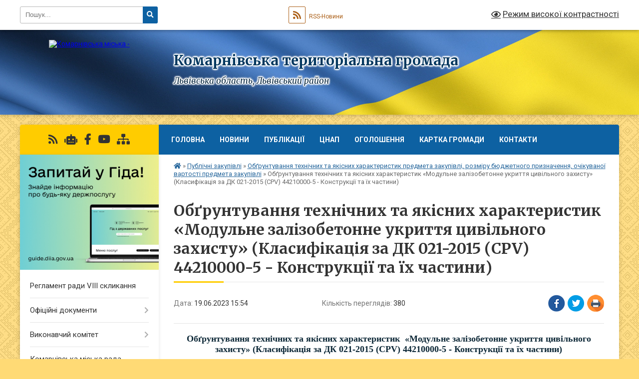

--- FILE ---
content_type: text/html; charset=UTF-8
request_url: https://komrada.gov.ua/news/1687179325/
body_size: 12731
content:
<!DOCTYPE html>
<html lang="uk">
<head>
	<!--[if IE]><meta http-equiv="X-UA-Compatible" content="IE=edge"><![endif]-->
	<meta charset="utf-8">
	<meta name="viewport" content="width=device-width, initial-scale=1">
	<!--[if IE]><script>
		document.createElement('header');
		document.createElement('nav');
		document.createElement('main');
		document.createElement('section');
		document.createElement('article');
		document.createElement('aside');
		document.createElement('footer');
		document.createElement('figure');
		document.createElement('figcaption');
	</script><![endif]-->
	<title>Обґрунтування технічних та якісних характеристик  «Модульне залізобетонне укриття цивільного захисту» (Класифікація за ДК 021-2015 (CPV) 44210000-5 - Конструкції та їх частини) | Комарнівська територіальна громада</title>
	<meta name="description" content="Обґрунтування технічних та якісних характеристик  &amp;laquo;Модульне залізобетонне укриття цивільного захисту&amp;raquo; (Класифікація за ДК 021-2015 (CPV) 44210000-5 - Конструкції та їх частини). .  . . Комарнівська міська рада Львівськ">
	<meta name="keywords" content="Обґрунтування, технічних, та, якісних, характеристик, , «Модульне, залізобетонне, укриття, цивільного, захисту», (Класифікація, за, ДК, 021-2015, (CPV), 44210000-5, -, Конструкції, та, їх, частини), |, Комарнівська, територіальна, громада">

	
		<meta property="og:image" content="https://rada.info/upload/users_files/26411516/f420d2d2126da1eab61a7d646d03717d.jpg">
	<meta property="og:image:width" content="1240">
	<meta property="og:image:height" content="720">
			<meta property="og:title" content="Обґрунтування технічних та якісних характеристик  «Модульне залізобетонне укриття цивільного захисту» (Класифікація за ДК 021-2015 (CPV) 44210000-5 - Конструкції та їх частини)">
			<meta property="og:description" content="Обґрунтування технічних та якісних характеристик &amp;nbsp;&amp;laquo;Модульне залізобетонне укриття цивільного захисту&amp;raquo; (Класифікація за ДК 021-2015 (CPV) 44210000-5 - Конструкції та їх частини)">
			<meta property="og:type" content="article">
	<meta property="og:url" content="https://komrada.gov.ua/news/1687179325/">
		
		<link rel="apple-touch-icon" sizes="57x57" href="https://gromada.org.ua/apple-icon-57x57.png">
	<link rel="apple-touch-icon" sizes="60x60" href="https://gromada.org.ua/apple-icon-60x60.png">
	<link rel="apple-touch-icon" sizes="72x72" href="https://gromada.org.ua/apple-icon-72x72.png">
	<link rel="apple-touch-icon" sizes="76x76" href="https://gromada.org.ua/apple-icon-76x76.png">
	<link rel="apple-touch-icon" sizes="114x114" href="https://gromada.org.ua/apple-icon-114x114.png">
	<link rel="apple-touch-icon" sizes="120x120" href="https://gromada.org.ua/apple-icon-120x120.png">
	<link rel="apple-touch-icon" sizes="144x144" href="https://gromada.org.ua/apple-icon-144x144.png">
	<link rel="apple-touch-icon" sizes="152x152" href="https://gromada.org.ua/apple-icon-152x152.png">
	<link rel="apple-touch-icon" sizes="180x180" href="https://gromada.org.ua/apple-icon-180x180.png">
	<link rel="icon" type="image/png" sizes="192x192"  href="https://gromada.org.ua/android-icon-192x192.png">
	<link rel="icon" type="image/png" sizes="32x32" href="https://gromada.org.ua/favicon-32x32.png">
	<link rel="icon" type="image/png" sizes="96x96" href="https://gromada.org.ua/favicon-96x96.png">
	<link rel="icon" type="image/png" sizes="16x16" href="https://gromada.org.ua/favicon-16x16.png">
	<link rel="manifest" href="https://gromada.org.ua/manifest.json">
	<meta name="msapplication-TileColor" content="#ffffff">
	<meta name="msapplication-TileImage" content="https://gromada.org.ua/ms-icon-144x144.png">
	<meta name="theme-color" content="#ffffff">
	
	
		<meta name="robots" content="">
	
	<link rel="preconnect" href="https://fonts.googleapis.com">
	<link rel="preconnect" href="https://fonts.gstatic.com" crossorigin>
	<link href="https://fonts.googleapis.com/css?family=Merriweather:400i,700|Roboto:400,400i,700,700i&amp;subset=cyrillic-ext" rel="stylesheet">

    <link rel="preload" href="https://cdnjs.cloudflare.com/ajax/libs/font-awesome/5.9.0/css/all.min.css" as="style">
	<link rel="stylesheet" href="https://cdnjs.cloudflare.com/ajax/libs/font-awesome/5.9.0/css/all.min.css" integrity="sha512-q3eWabyZPc1XTCmF+8/LuE1ozpg5xxn7iO89yfSOd5/oKvyqLngoNGsx8jq92Y8eXJ/IRxQbEC+FGSYxtk2oiw==" crossorigin="anonymous" referrerpolicy="no-referrer" />
	
	
    <link rel="preload" href="//gromada.org.ua/themes/ukraine/css/styles_vip.css?v=3.38" as="style">
	<link rel="stylesheet" href="//gromada.org.ua/themes/ukraine/css/styles_vip.css?v=3.38">
	
	<link rel="stylesheet" href="//gromada.org.ua/themes/ukraine/css/103762/theme_vip.css?v=1769478297">
	
		<!--[if lt IE 9]>
	<script src="https://oss.maxcdn.com/html5shiv/3.7.2/html5shiv.min.js"></script>
	<script src="https://oss.maxcdn.com/respond/1.4.2/respond.min.js"></script>
	<![endif]-->
	<!--[if gte IE 9]>
	<style type="text/css">
		.gradient { filter: none; }
	</style>
	<![endif]-->

</head>
<body class="">

	<a href="#top_menu" class="skip-link link" aria-label="Перейти до головного меню (Alt+1)" accesskey="1">Перейти до головного меню (Alt+1)</a>
	<a href="#left_menu" class="skip-link link" aria-label="Перейти до бічного меню (Alt+2)" accesskey="2">Перейти до бічного меню (Alt+2)</a>
    <a href="#main_content" class="skip-link link" aria-label="Перейти до головного вмісту (Alt+3)" accesskey="3">Перейти до текстового вмісту (Alt+3)</a>

	

		<div id="all_screen">

						<section class="search_menu">
				<div class="wrap">
					<div class="row">
						<div class="grid-25 fl">
							<form action="https://komrada.gov.ua/search/" class="search">
								<input type="text" name="q" value="" placeholder="Пошук..." aria-label="Введіть пошукову фразу" required>
								<button type="submit" name="search" value="y" aria-label="Натисніть, щоб здійснити пошук"><i class="fa fa-search"></i></button>
							</form>
							<a id="alt_version_eye" href="#" title="Режим високої контрастності" onclick="return set_special('287de94e3ee947c77a17976e45800632a0bbd8de');"><i class="far fa-eye"></i></a>
						</div>
						<div class="grid-75">
							<div class="row">
								<div class="grid-25" style="padding-top: 13px;">
									<div id="google_translate_element"></div>
								</div>
								<div class="grid-25" style="padding-top: 13px;">
									<a href="https://gromada.org.ua/rss/103762/" class="rss" title="RSS-стрічка"><span><i class="fa fa-rss"></i></span> RSS-Новини</a>
								</div>
								<div class="grid-50 alt_version_block">

									<div class="alt_version">
										<a href="#" class="set_special_version" onclick="return set_special('287de94e3ee947c77a17976e45800632a0bbd8de');"><i class="far fa-eye"></i> Режим високої контрастності</a>
									</div>

								</div>
								<div class="clearfix"></div>
							</div>
						</div>
						<div class="clearfix"></div>
					</div>
				</div>
			</section>
			
			<header>
				<div class="wrap">
					<div class="row">

						<div class="grid-25 logo fl">
							<a href="https://komrada.gov.ua/" id="logo">
								<img src="https://rada.info/upload/users_files/26411516/gerb/uACzA_C-1.png" alt="Комарнівська міська - ">
							</a>
						</div>
						<div class="grid-75 title fr">
							<div class="slogan_1">Комарнівська територіальна громада</div>
							<div class="slogan_2">Львівська область, Львівський район</div>
						</div>
						<div class="clearfix"></div>

					</div>
					
										
				</div>
			</header>

			<div class="wrap">
				<section class="middle_block">

					<div class="row">
						<div class="grid-75 fr">
							<nav class="main_menu" id="top_menu">
								<ul>
																		<li class=" has-sub">
										<a href="https://komrada.gov.ua/komarnivska-miska-rada-16-16-49-05-12-2020/">Головна</a>
																				<button onclick="return show_next_level(this);" aria-label="Показати підменю"></button>
																														<ul>
																						<li>
												<a href="https://komrada.gov.ua/miskij-golova-15-50-00-11-02-2021/">Керівництво міста</a>
																																			</li>
																						<li>
												<a href="https://komrada.gov.ua/deputatskij-korpus-16-16-51-11-02-2021/">Депутатський корпус</a>
																																			</li>
																						<li>
												<a href="https://komrada.gov.ua/starosti-komarnivskoi-miskoi-radi-17-07-14-11-02-2021/">Старости Комарнівської міської ради</a>
																																			</li>
																																</ul>
																			</li>
																		<li class="">
										<a href="https://komrada.gov.ua/news/">Новини</a>
																													</li>
																		<li class="">
										<a href="https://komrada.gov.ua/publikacii-10-56-43-26-05-2021/">Публікації</a>
																													</li>
																		<li class=" has-sub">
										<a href="javascript:;">ЦНАП</a>
																				<button onclick="return show_next_level(this);" aria-label="Показати підменю"></button>
																														<ul>
																						<li>
												<a href="https://komrada.gov.ua/kontakti-14-30-38-08-11-2023/">Контакти</a>
																																			</li>
																						<li class="has-sub">
												<a href="https://komrada.gov.ua/zagalna-informaciya-11-56-07-21-12-2022/">Структура</a>
																								<button onclick="return show_next_level(this);" aria-label="Показати підменю"></button>
																																				<ul>
																										<li>
														<a href="https://komrada.gov.ua/kerivnik-cnap-12-22-00-08-11-2023/">Керівник ЦНАП</a>
													</li>
																										<li>
														<a href="https://komrada.gov.ua/administratori-12-32-21-08-11-2023/">Адміністратори</a>
													</li>
																										<li>
														<a href="https://komrada.gov.ua/derzhavni-reestratori-12-32-39-08-11-2023/">Державний  реєстратор - адміністратор</a>
													</li>
																																						</ul>
																							</li>
																						<li class="has-sub">
												<a href="https://komrada.gov.ua/grafik-prijomu-subektiv-zvernen-14-31-53-08-11-2023/">Графік прийому суб'єктів звернень</a>
																								<button onclick="return show_next_level(this);" aria-label="Показати підменю"></button>
																																				<ul>
																										<li>
														<a href="https://komrada.gov.ua/cnap-15-31-40-08-11-2023/">ЦНАП</a>
													</li>
																										<li>
														<a href="https://komrada.gov.ua/vrm-15-32-38-08-11-2023/">ВРМ</a>
													</li>
																										<li>
														<a href="https://komrada.gov.ua/predstavnikami-pensijnogo-fondu-15-50-21-08-11-2023/">Представниками Пенсійного фонду</a>
													</li>
																										<li>
														<a href="https://komrada.gov.ua/predstavnikami-gorodockogo-upravlinnya-lvivskoi-filii-lvivskogo-oblasnogo-centru-zajnyatosti-10-18-12-25-09-2024/">Представниками Городоцького управління Львівської філії Львівського обласного центру зайнятості</a>
													</li>
																																						</ul>
																							</li>
																						<li>
												<a href="https://komrada.gov.ua/perelik-administrativnih-poslug-12-29-12-21-12-2022/">Перелік адміністративних послуг ЦНАП</a>
																																			</li>
																						<li>
												<a href="https://komrada.gov.ua/informacijni-karti-19-15-11-21-12-2022/">Інформаційні картки ЦНАП</a>
																																			</li>
																						<li>
												<a href="https://komrada.gov.ua/polozhennya-pro-viddil-cnap-11-59-05-21-12-2022/">Положення про відділ ЦНАП</a>
																																			</li>
																						<li>
												<a href="https://komrada.gov.ua/koncepciya-cnap-14-38-29-30-10-2023/">Концепція ЦНАП</a>
																																			</li>
																						<li>
												<a href="https://komrada.gov.ua/reglament-ta-koncepciya-cnap-12-22-44-26-12-2022/">Регламент  ЦНАП</a>
																																			</li>
																						<li class="has-sub">
												<a href="https://komrada.gov.ua/zagalna-informaciya-vrm-08-46-31-30-10-2023/">Віддалені робочі місця</a>
																								<button onclick="return show_next_level(this);" aria-label="Показати підменю"></button>
																																				<ul>
																										<li>
														<a href="https://komrada.gov.ua/buchalivskij-starostinskij-okrug-16-03-42-08-11-2023/">Бучалівський старостинський округ</a>
													</li>
																										<li>
														<a href="https://komrada.gov.ua/grimnenskij-starostinskij-okrug-16-06-06-08-11-2023/">Грімненський старостинський округ</a>
													</li>
																										<li>
														<a href="https://komrada.gov.ua/klickivskij-starostinskij-okrug-16-02-40-08-11-2023/">Кліцьківський старостинський округ</a>
													</li>
																										<li>
														<a href="https://komrada.gov.ua/monastireckij-starostinskij-okrug-16-06-45-08-11-2023/">Монастирецький старостинський округ</a>
													</li>
																										<li>
														<a href="https://komrada.gov.ua/novosilskij-starostinskij-okrug-16-05-32-08-11-2023/">Новосільський старостинський округ</a>
													</li>
																										<li>
														<a href="https://komrada.gov.ua/peremozhnenskij-starostinskij-okrug-16-03-13-08-11-2023/">Переможненський старостинський округ</a>
													</li>
																										<li>
														<a href="https://komrada.gov.ua/pidzvirineckij-starostinskij-okrug-16-04-53-08-11-2023/">Підзвіринецький старостинський округ</a>
													</li>
																										<li>
														<a href="https://komrada.gov.ua/tuligolivskij-starostinskij-okrug-16-04-13-08-11-2023/">Тулиголівський старостинський округ</a>
													</li>
																																						</ul>
																							</li>
																						<li>
												<a href="https://komrada.gov.ua/perelik-administrativnih-poslug-vrm-13-33-12-30-10-2023/">Перелік адміністративних послуг ВРМ</a>
																																			</li>
																						<li>
												<a href="https://komrada.gov.ua/informacijni-ta-tehnologichni-karti-vrm-14-27-09-20-11-2023/">Інформаційні та технологічні карти ВРМ</a>
																																			</li>
																						<li>
												<a href="https://komrada.gov.ua/poslugi-onlajn-09-55-10-18-09-2023/">Електронні сервіси</a>
																																			</li>
																						<li>
												<a href="https://komrada.gov.ua/normativnopravova-baza-15-14-56-23-12-2022/">Нормативно-правова база</a>
																																			</li>
																						<li>
												<a href="https://komrada.gov.ua/rekviziti-dlya-oplati-poslug-15-57-34-23-12-2022/">Реквізити для оплати послуг</a>
																																			</li>
																						<li>
												<a href="https://komrada.gov.ua/pasport-cnap-15-53-15-06-11-2023/">Паспорт ЦНАП</a>
																																			</li>
																						<li>
												<a href="https://komrada.gov.ua/pidsumki-diyalnosti-cnap-ta-vrm-13-37-06-26-10-2023/">Підсумки діяльності ЦНАП та ВРМ</a>
																																			</li>
																						<li>
												<a href="https://komrada.gov.ua/poperednij-zapis-do-cnap-16-25-40-03-01-2025/">Попередній запис до ЦНАП</a>
																																			</li>
																						<li>
												<a href="https://komrada.gov.ua/zvit-pro-robotu-viddilu-cnap-komarnivskoi-miskoi-radi-za-period-z-1-sichnya-po-1-grudnya-2024-roku-17-07-29-18-12-2024/">Звіт про роботу відділу "ЦНАП" Комарнівської міської ради за період: з 1 січня по  1 грудня 2025 року.</a>
																																			</li>
																						<li>
												<a href="https://komrada.gov.ua/pidsumki-diyalnosti-cnap-ta-vrm-za-iii-kvartali-2024-roku-11-08-18-12-11-2024/">Підсумки діяльності ЦНАП та ВРМ за III квартали 2025 року.</a>
																																			</li>
																																</ul>
																			</li>
																		<li class="">
										<a href="https://komrada.gov.ua/ogoloshennya-16-19-51-08-08-2023/">Оголошення</a>
																													</li>
																		<li class="">
										<a href="https://komrada.gov.ua/structure/">Картка громади</a>
																													</li>
																		<li class="">
										<a href="https://komrada.gov.ua/feedback/">Контакти</a>
																													</li>
																										</ul>

								<button class="menu-button" id="open-button" tabindex="-1"><i class="fas fa-bars"></i> Меню сайту</button>

							</nav>
							
							<div class="clearfix"></div>

														<section class="bread_crumbs">
								<div xmlns:v="http://rdf.data-vocabulary.org/#"><a href="https://komrada.gov.ua/" title="Головна сторінка"><i class="fas fa-home"></i></a> &raquo; <a href="https://komrada.gov.ua/publichni-zakupivli-15-31-32-08-04-2022/">Публічні закупівлі</a> &raquo; <a href="https://komrada.gov.ua/obgruntuvannya-tehnichnih-ta-yakisnih-harakteristik-predmeta-zakupivli-rozmiru-bjudzhetnogo-priznachennya-ochikuvanoi-vartosti-predmeta-zaku-15-41-01-/" aria-current="page">Обґрунтування технічних та якісних характеристик предмета закупівлі, розміру бюджетного призначення, очікуваної вартості предмета закупівлі</a>  &raquo; <span>Обґрунтування технічних та якісних характеристик  «Модульне залізобетонне укриття цивільного захисту» (Класифікація за ДК 021-2015 (CPV) 44210000-5 - Конструкції та їх частини)</span></div>
							</section>
							
							<main id="main_content">

																											<h1>Обґрунтування технічних та якісних характеристик  «Модульне залізобетонне укриття цивільного захисту» (Класифікація за ДК 021-2015 (CPV) 44210000-5 - Конструкції та їх частини)</h1>


<div class="row">
	<div class="grid-30 one_news_date">
		Дата: <span>19.06.2023 15:54</span>
	</div>
	<div class="grid-30 one_news_count">
		Кількість переглядів: <span>380</span>
	</div>
		<div class="grid-30 one_news_socials">
		<button class="social_share" data-type="fb" aria-label="Поширити у Фейсбук"><img src="//gromada.org.ua/themes/ukraine/img/share/fb.png" alt="Іконка Facebook"></button>
		<button class="social_share" data-type="tw" aria-label="Поширити в Tweitter"><img src="//gromada.org.ua/themes/ukraine/img/share/tw.png" alt="Іконка Twitter"></button>
		<button class="print_btn" onclick="window.print();" aria-label="Надрукувати статтю"><img src="//gromada.org.ua/themes/ukraine/img/share/print.png" alt="Значок принтера"></button>
	</div>
		<div class="clearfix"></div>
</div>

<hr>

<p align="center" style="margin-bottom:.0001pt; text-align:center; margin:0cm 0cm 8pt"><span style="font-size:11pt"><span style="background:white"><span style="line-height:normal"><span style="font-family:Calibri,&quot;sans-serif&quot;"><b><span style="font-size:13.5pt"><span style="font-family:&quot;Times New Roman&quot;,&quot;serif&quot;"><span style="color:#0e2938">Обґрунтування технічних та якісних характеристик &nbsp;&laquo;Модульне залізобетонне укриття цивільного захисту&raquo; (Класифікація за ДК 021-2015 (CPV) 44210000-5 - Конструкції та їх частини)</span></span></span></b></span></span></span></span></p>

<p align="center" style="margin-bottom:.0001pt; text-align:center; margin:0cm 0cm 8pt">&nbsp;</p>

<p align="center" style="margin-bottom:.0001pt; text-align:center; margin:0cm 0cm 8pt"><span style="font-size:11pt"><span style="background:white"><span style="line-height:normal"><span style="font-family:Calibri,&quot;sans-serif&quot;"><b><span style="font-size:12.0pt"><span style="font-family:&quot;Times New Roman&quot;,&quot;serif&quot;"><span style="color:#0e2938">Комарнівська міська рада Львівського району Львівської області</span></span></span></b></span></span></span></span></p>

<p align="center" style="margin-bottom:.0001pt; text-align:center; margin:0cm 0cm 8pt"><span style="font-size:11pt"><span style="background:white"><span style="line-height:normal"><span style="font-family:Calibri,&quot;sans-serif&quot;"><b><span style="font-size:12.0pt"><span style="font-family:&quot;Times New Roman&quot;,&quot;serif&quot;"><span style="color:#0e2938">ЄДРПОУ 26411516</span></span></span></b></span></span></span></span></p>

<p align="center" style="margin-bottom:.0001pt; text-align:center; margin:0cm 0cm 8pt"><span style="font-size:11pt"><span style="background:white"><span style="line-height:normal"><span style="font-family:Calibri,&quot;sans-serif&quot;"><span style="font-size:12.0pt"><span style="font-family:&quot;Times New Roman&quot;,&quot;serif&quot;"><span style="color:#0e2938">(<i>оприлюднюється на виконання постанови КМУ № 710 від 11.10.2016 &laquo;Про ефективне використання державних коштів&raquo; (зі змінами)</i>)</span></span></span></span></span></span></span></p>

<p align="center" style="margin-bottom:.0001pt; text-align:center; margin:0cm 0cm 8pt">&nbsp;</p>

<p style="margin-bottom:.0001pt; text-align:justify; margin:0cm 0cm 8pt"><span style="font-size:11pt"><span style="background:white"><span style="line-height:normal"><span style="font-family:Calibri,&quot;sans-serif&quot;"><b><span style="font-size:12.0pt"><span style="font-family:&quot;Times New Roman&quot;,&quot;serif&quot;"><span style="color:#0e2938">1. Найменування, місцезнаходження та ідентифікаційний код замовника в Єдиному державному реєстрі юридичних осіб, фізичних осіб &mdash; підприємців та громадських формувань, його категорія:&nbsp;</span></span></span></b><span style="font-size:12.0pt"><span style="font-family:&quot;Times New Roman&quot;,&quot;serif&quot;"><span style="color:#0e2938">Комарнівська міська рада Львівського району Львівської області; вул. Січових Стрільців, 34, м. Комарно, 81562; код за ЄДРПОУ &mdash; 26411516; категорія замовника &mdash; замовник здійснює закупівлі для потреб органів місцевого самоврядування.</span></span></span></span></span></span></span></p>

<p style="margin-bottom:.0001pt; text-align:justify; margin:0cm 0cm 8pt">&nbsp;</p>

<p style="margin-bottom:.0001pt; text-align:justify; margin:0cm 0cm 8pt"><span style="font-size:11pt"><span style="background:white"><span style="line-height:normal"><span style="font-family:Calibri,&quot;sans-serif&quot;"><b><span style="font-size:12.0pt"><span style="font-family:&quot;Times New Roman&quot;,&quot;serif&quot;"><span style="color:#0e2938">2. Назва предмета закупівлі із зазначенням коду за Єдиним закупівельним словником (у разі поділу на лоти такі відомості повинні зазначатися стосовно кожного лота) та назви відповідних класифікаторів предмета закупівлі і частин предмета закупівлі (лотів) (за наявності):&nbsp;</span></span></span></b><span style="font-size:12.0pt"><span style="font-family:&quot;Times New Roman&quot;,&quot;serif&quot;"><span style="color:#0e2938">&laquo;Модульне залізобетонне укриття цивільного захисту&raquo; (Класифікація за ДК 021-2015 (CPV) 44210000-5 - Конструкції та їх частини)</span></span></span></span></span></span></span></p>

<p style="margin-bottom:.0001pt; text-align:justify; margin:0cm 0cm 8pt">&nbsp;</p>

<p style="margin-bottom:.0001pt; text-align:justify; margin:0cm 0cm 8pt"><span style="font-size:11pt"><span style="background:white"><span style="line-height:normal"><span style="font-family:Calibri,&quot;sans-serif&quot;"><b><span style="font-size:12.0pt"><span style="font-family:&quot;Times New Roman&quot;,&quot;serif&quot;"><span style="color:#0e2938">3. Ідентифікатор річного плану закупівлі:&nbsp;</span></span></span></b><span style="font-size:12.0pt"><span style="font-family:&quot;Times New Roman&quot;,&quot;serif&quot;"><span style="color:#0e2938">UA-P-2023-06-09-003693-a.</span></span></span></span></span></span></span></p>

<p style="margin-bottom:.0001pt; text-align:justify; margin:0cm 0cm 8pt">&nbsp;</p>

<p style="margin-bottom:.0001pt; text-align:justify; margin:0cm 0cm 8pt"><span style="font-size:11pt"><span style="background:white"><span style="line-height:normal"><span style="font-family:Calibri,&quot;sans-serif&quot;"><b><span style="font-size:12.0pt"><span style="font-family:&quot;Times New Roman&quot;,&quot;serif&quot;"><span style="color:#0e2938">4. Ідентифікатор закупівлі: </span></span></span></b><span style="font-size:12.0pt"><span style="font-family:&quot;Times New Roman&quot;,&quot;serif&quot;"><span style="color:#0e2938">UA-2023-06-09-011167-a.</span></span></span></span></span></span></span></p>

<p style="margin-bottom:.0001pt; text-align:justify; margin:0cm 0cm 8pt">&nbsp;</p>

<p class="CxSpMiddle" style="margin-bottom:.0001pt; text-align:justify"><span style="background:white"><span style="line-height:normal"><span style="tab-stops:21.3pt"><span style="vertical-align:top"><b><span style="font-size:12.0pt"><span style="font-family:&quot;Times New Roman&quot;,&quot;serif&quot;"><span style="color:#0e2938">5. Обґрунтування технічних та якісних характеристик предмета закупівлі:</span></span></span></b>&nbsp;<span lang="X-NONE" style="font-size:12.0pt"><span style="font-family:&quot;Times New Roman&quot;,&quot;serif&quot;">Якість товару повинна відповідати вимогам відповідних діючих нормативних документів та відповідати параметрам та вимогам,</span></span> <span lang="X-NONE" style="font-size:12.0pt"><span style="font-family:&quot;Times New Roman&quot;,&quot;serif&quot;">що зазвичай ставляться до товару відповідного характеру</span></span><span style="font-size:12.0pt"><span style="font-family:&quot;Times New Roman&quot;,&quot;serif&quot;">, саме ДСТУ 9195-2022 &laquo;Швидкоспоруджувані захисні споруди цивільного захисту модульного типу&raquo; затвердженого Наказом</span></span> <span style="font-size:12.0pt"><span style="font-family:&quot;Times New Roman&quot;,&quot;serif&quot;">від 06 грудня 2022 р. № 237&nbsp; Державного підприємства &laquo;Український науководослідний і навчальний центр проблем стандартизації, сертифікації та якості&raquo;</span></span></span></span></span></span></p>

<p class="CxSpMiddle" style="margin-bottom:.0001pt; text-align:justify">&nbsp;</p>

<p style="margin-bottom:.0001pt; text-align:justify; margin:0cm 0cm 8pt"><span style="font-size:11pt"><span style="background:white"><span style="line-height:normal"><span style="font-family:Calibri,&quot;sans-serif&quot;"><b><span style="font-size:12.0pt"><span style="font-family:&quot;Times New Roman&quot;,&quot;serif&quot;"><span style="color:#0e2938">6. Обґрунтування розміру бюджетного призначення:&nbsp;</span></span></span></b><span style="font-size:12.0pt"><span style="font-family:&quot;Times New Roman&quot;,&quot;serif&quot;"><span style="color:#0e2938">розмір бюджетного призначення становить 820`000,00 грн.&nbsp; згідно до кошторису на 2023 рік.</span></span></span></span></span></span></span></p>

<p style="margin-bottom:.0001pt; text-align:justify; margin:0cm 0cm 8pt">&nbsp;</p>

<p style="margin-bottom:.0001pt; text-align:justify; margin:0cm 0cm 8pt"><span style="font-size:11pt"><span style="background:white"><span style="line-height:normal"><span style="font-family:Calibri,&quot;sans-serif&quot;"><b><span style="font-size:12.0pt"><span style="font-family:&quot;Times New Roman&quot;,&quot;serif&quot;"><span style="color:#0e2938">7. Обґрунтування очікуваної вартості предмета закупівлі</span></span></span></b><span style="font-size:12.0pt"><span style="font-family:&quot;Times New Roman&quot;,&quot;serif&quot;"><span style="color:#0e2938">:&nbsp;820`000,00 грн (вісімсот двадцять тисяч грн. 00 коп.). </span></span></span></span></span></span></span></p>

<p style="margin-bottom:.0001pt; text-align:justify; margin:0cm 0cm 8pt"><span style="font-size:11pt"><span style="background:white"><span style="line-height:24.0pt"><span style="font-family:Calibri,&quot;sans-serif&quot;"><b><span style="font-size:12.0pt"><span style="font-family:&quot;Times New Roman&quot;,&quot;serif&quot;"><span style="color:#0e2938">8. Обсяги та предмет закупівлі:</span></span></span></b></span></span></span></span></p>

<p style="margin-bottom:.0001pt; text-align:justify; margin:0cm 0cm 8pt">&nbsp;</p>

<table class="Table" style="border-collapse:collapse; border:solid black 1.0pt">
	<tbody>
		<tr style="height:33.7pt">
			<td style="border:solid black 1.0pt; width:329.8pt; padding:0cm 5.4pt 0cm 5.4pt; height:33.7pt" width="440">
			<p align="center" style="margin-bottom:.0001pt; text-align:center; margin:0cm 0cm 8pt"><span style="font-size:11pt"><span style="line-height:115%"><span style="font-family:Calibri,&quot;sans-serif&quot;"><b><span style="font-size:12.0pt"><span style="line-height:115%"><span style="font-family:&quot;Times New Roman&quot;,&quot;serif&quot;">Найменування Товару</span></span></span></b></span></span></span></p>
			</td>
			<td style="border:solid black 1.0pt; width:75.6pt; border-left:none; padding:0cm 5.4pt 0cm 5.4pt; height:33.7pt" width="101">
			<p align="center" style="margin-bottom:.0001pt; text-align:center; margin:0cm 0cm 8pt"><span style="font-size:11pt"><span style="line-height:115%"><span style="font-family:Calibri,&quot;sans-serif&quot;"><b><span style="font-size:12.0pt"><span style="line-height:115%"><span style="font-family:&quot;Times New Roman&quot;,&quot;serif&quot;">Одиниця виміру</span></span></span></b></span></span></span></p>
			</td>
			<td style="border:solid black 1.0pt; width:76.05pt; border-left:none; padding:0cm 5.4pt 0cm 5.4pt; height:33.7pt" width="101">
			<p align="center" style="margin-bottom:.0001pt; text-align:center; margin:0cm 0cm 8pt"><span style="font-size:11pt"><span style="line-height:115%"><span style="font-family:Calibri,&quot;sans-serif&quot;"><b><span style="font-size:12.0pt"><span style="line-height:115%"><span style="font-family:&quot;Times New Roman&quot;,&quot;serif&quot;">Кількість</span></span></span></b></span></span></span></p>
			</td>
		</tr>
		<tr style="height:23.65pt">
			<td style="border:solid black 1.0pt; width:329.8pt; border-top:none; padding:0cm 5.4pt 0cm 5.4pt; height:23.65pt" width="440">
			<p style="margin:0cm 0cm 8pt"><span style="font-size:11pt"><span style="line-height:107%"><span style="font-family:Calibri,&quot;sans-serif&quot;"><b><span style="font-size:12.0pt"><span style="line-height:107%"><span style="font-family:&quot;Times New Roman&quot;,&quot;serif&quot;"><span style="color:black">&laquo;Модульне залізобетонне укриття цивільного захисту&raquo;</span></span></span></span></b></span></span></span></p>
			</td>
			<td style="border-bottom:solid black 1.0pt; width:75.6pt; border-top:none; border-left:none; border-right:solid black 1.0pt; padding:0cm 5.4pt 0cm 5.4pt; height:23.65pt" width="101">
			<p align="center" style="margin-bottom:10.0pt; text-align:center; margin:0cm 0cm 8pt"><span style="font-size:11pt"><span style="line-height:115%"><span style="font-family:Calibri,&quot;sans-serif&quot;"><span style="font-size:12.0pt"><span style="line-height:115%"><span style="font-family:&quot;Times New Roman&quot;,&quot;serif&quot;">комплект</span></span></span></span></span></span></p>
			</td>
			<td style="border-bottom:solid black 1.0pt; width:76.05pt; border-top:none; border-left:none; border-right:solid black 1.0pt; padding:0cm 5.4pt 0cm 5.4pt; height:23.65pt" width="101">
			<p align="center" style="margin-bottom:10.0pt; text-align:center; margin:0cm 0cm 8pt"><span style="font-size:11pt"><span style="line-height:115%"><span style="font-family:Calibri,&quot;sans-serif&quot;"><span style="font-size:12.0pt"><span style="line-height:115%"><span style="font-family:&quot;Times New Roman&quot;,&quot;serif&quot;">1</span></span></span></span></span></span></p>
			</td>
		</tr>
	</tbody>
</table>

<p><img alt="Фото без опису"  alt="" src="https://rada.info/upload/users_files/26411516/f420d2d2126da1eab61a7d646d03717d.jpg" style="width: 1240px; height: 720px;" />&nbsp;</p>
<div class="clearfix"></div>

<hr>



<p><a href="https://komrada.gov.ua/obgruntuvannya-tehnichnih-ta-yakisnih-harakteristik-predmeta-zakupivli-rozmiru-bjudzhetnogo-priznachennya-ochikuvanoi-vartosti-predmeta-zaku-15-41-01-/" class="btn btn-grey">&laquo; повернутися</a></p>																	
							</main>
						</div>
						<div class="grid-25 fl">

							<div class="project_name">
								<a href="https://gromada.org.ua/rss/103762/" rel="nofollow" target="_blank" title="RSS-стрічка новин сайту"><i class="fas fa-rss"></i></a>
																<a href="https://komrada.gov.ua/feedback/#chat_bot" title="Наша громада в смартфоні"><i class="fas fa-robot"></i></a>
																																<a href="https://www.facebook.com/%D0%9A%D0%BE%D0%BC%D0%B0%D1%80%D0%BD%D1%96%D0%B2%D1%81%D1%8C%D0%BA%D0%B0-%D0%BC%D1%96%D1%81%D1%8C%D0%BA%D0%B0-%D1%80%D0%B0%D0%B4%D0%B0-106984104596814" rel="nofollow" target="_blank" title="Приєднуйтесь до нас у Facebook"><i class="fab fa-facebook-f"></i></a>								<a href="https://www.youtube.com/channel/UCMv_7K4j0HTRzbY-VIYYYsQ/featured" rel="nofollow" target="_blank" title="Наш Youtube-канал"><i class="fab fa-youtube"></i></a>																<a href="https://komrada.gov.ua/sitemap/" title="Мапа сайту"><i class="fas fa-sitemap"></i></a>
							</div>
														<aside class="left_sidebar">
							
																<div class="diia_guide">
									<a href="https://guide.diia.gov.ua/" rel="nofollow" target="_blank" title="Посилання на Гіда з державних послуг"><img src="https://gromada.org.ua/upload/diia_guide.jpg" alt="Гід державних послуг"></a>
								</div>
								
																<nav class="sidebar_menu" id="left_menu">
									<ul>
																				<li class="">
											<a href="https://komrada.gov.ua/reglament-radi-vii-sklikannya-10-19-31-11-04-2016/">Регламент ради VIII скликання</a>
																																</li>
																				<li class=" has-sub">
											<a href="https://komrada.gov.ua/docs/">Офіційні документи</a>
																						<button onclick="return show_next_level(this);" aria-label="Показати підменю"></button>
																																	<i class="fa fa-chevron-right"></i>
											<ul>
																								<li class="">
													<a href="https://komrada.gov.ua/gromadski-obgovorennya-09-48-38-20-02-2024/">Громадські обговорення</a>
																																						</li>
																																			</ul>
																					</li>
																				<li class=" has-sub">
											<a href="https://komrada.gov.ua/vikonovchij-komitet-16-12-34-30-09-2021/">Виконавчий комітет</a>
																						<button onclick="return show_next_level(this);" aria-label="Показати підменю"></button>
																																	<i class="fa fa-chevron-right"></i>
											<ul>
																								<li class="">
													<a href="https://komrada.gov.ua/sklad-vikonavchogo-komitetu-16-14-19-30-09-2021/">Склад виконавчого комітету</a>
																																						</li>
																								<li class="">
													<a href="https://komrada.gov.ua/plangrafik-zasidan-vikonavchogo-komitetu-na-2023-rik-10-18-40-11-01-2023/">План-графік засідань виконавчого комітету на 2025 рік</a>
																																						</li>
																								<li class="">
													<a href="https://komrada.gov.ua/zviti-starost-12-20-10-13-02-2023/">Звіти старост</a>
																																						</li>
																								<li class="">
													<a href="https://komrada.gov.ua/zviti-pro-robotu-viddiliv-ustanov-pidpriemstv-ta-zakladiv-komarnivskoi-miskoi-radi-14-28-18-27-11-2025/">Звіти про роботу відділів, установ, підприємств та закладів Комарнівської міської ради</a>
																																						</li>
																																			</ul>
																					</li>
																				<li class="">
											<a href="https://komrada.gov.ua/main/">Комарнівська міська рада</a>
																																</li>
																				<li class=" has-sub">
											<a href="https://komrada.gov.ua/postijni-komisii-radi-22-21-20-07-12-2020/">Комісії ради</a>
																						<button onclick="return show_next_level(this);" aria-label="Показати підменю"></button>
																																	<i class="fa fa-chevron-right"></i>
											<ul>
																								<li class="">
													<a href="https://komrada.gov.ua/polozhennya-pro-postijni-komisii-22-30-25-07-12-2020/">Положення про постійні комісії</a>
																																						</li>
																								<li class="">
													<a href="https://komrada.gov.ua/perelik-postijnih-komisij-komarnivskoi-miskoi-radi-12-25-53-21-12-2021/">Перелік постійних комісій Комарнівської міської ради</a>
																																						</li>
																								<li class="">
													<a href="https://komrada.gov.ua/zasidannya-komisij-14-27-56-12-12-2020/">Засідання комісій</a>
																																						</li>
																																			</ul>
																					</li>
																				<li class=" has-sub">
											<a href="https://komrada.gov.ua/kolektivni-dogovori-15-40-41-08-11-2021/">Колективні договори</a>
																						<button onclick="return show_next_level(this);" aria-label="Показати підменю"></button>
																																	<i class="fa fa-chevron-right"></i>
											<ul>
																								<li class="">
													<a href="https://komrada.gov.ua/reestraciya-kolektivnih-dogovoriv-15-44-53-08-11-2021/">Реєстрація колективних договорів</a>
																																						</li>
																								<li class="">
													<a href="https://komrada.gov.ua/reestr-kolektivnih-dogovoriv-15-50-35-08-11-2021/">Реєстр колективних договорів</a>
																																						</li>
																																			</ul>
																					</li>
																				<li class=" has-sub">
											<a href="https://komrada.gov.ua/mistobuduvannya-ta-arhitektura-10-54-38-13-12-2021/">Містобудування та архітектура</a>
																						<button onclick="return show_next_level(this);" aria-label="Показати підменю"></button>
																																	<i class="fa fa-chevron-right"></i>
											<ul>
																								<li class="">
													<a href="https://komrada.gov.ua/reestr-adres-10-55-47-13-12-2021/">Реєстр адрес</a>
																																						</li>
																								<li class="">
													<a href="https://komrada.gov.ua/reestr-mistobudivnih-umov-ta-obmezhen-10-56-20-13-12-2021/">Реєстр містобудівних умов та обмежень</a>
																																						</li>
																								<li class="">
													<a href="https://komrada.gov.ua/nabori-vidkritih-danih-10-56-51-13-12-2021/">Набори відкритих даних</a>
																																						</li>
																								<li class="">
													<a href="https://komrada.gov.ua/programi-10-57-47-13-12-2021/">Програми</a>
																																						</li>
																								<li class="">
													<a href="https://komrada.gov.ua/mistobudivna-dokumentaciya-10-59-04-13-12-2021/">Містобудівна документація</a>
																																						</li>
																								<li class="">
													<a href="https://komrada.gov.ua/proekti-mistobudivnoi-dokumentacii-10-58-36-13-12-2021/">Проєкти містобудівної документації</a>
																																						</li>
																																			</ul>
																					</li>
																				<li class=" has-sub">
											<a href="https://komrada.gov.ua/regulyatorna-politika-17-08-53-10-08-2021/">Регуляторна політика</a>
																						<button onclick="return show_next_level(this);" aria-label="Показати підменю"></button>
																																	<i class="fa fa-chevron-right"></i>
											<ul>
																								<li class="">
													<a href="https://komrada.gov.ua/okremi-pitannya-orendi-komunalnogo-majna-na-teritorii-komarnivskoi-miskoi-teritorialnoi-gromadi-17-09-39-10-08-2021/">Окремі питання оренди комунального майна на території Комарнівської міської територіальної громади</a>
																																						</li>
																								<li class="">
													<a href="https://komrada.gov.ua/bjudzhetnij-reglament-15-11-55-15-12-2021/">Бюджетний регламент</a>
																																						</li>
																								<li class="">
													<a href="https://komrada.gov.ua/instrukciya-schodo-pidgotovki-bjudzhetnoi-propozicii-11-46-26-08-07-2024/">Інструкція щодо підготовки бюджетної пропозиції</a>
																																						</li>
																																			</ul>
																					</li>
																				<li class="active has-sub">
											<a href="https://komrada.gov.ua/publichni-zakupivli-15-31-32-08-04-2022/">Публічні закупівлі</a>
																						<button onclick="return show_next_level(this);" aria-label="Показати підменю"></button>
																																	<i class="fa fa-chevron-right"></i>
											<ul>
																								<li class="active">
													<a href="https://komrada.gov.ua/obgruntuvannya-tehnichnih-ta-yakisnih-harakteristik-predmeta-zakupivli-rozmiru-bjudzhetnogo-priznachennya-ochikuvanoi-vartosti-predmeta-zaku-15-41-01-/">Обґрунтування технічних та якісних характеристик предмета закупівлі, розміру бюджетного призначення, очікуваної вартості предмета закупівлі</a>
																																						</li>
																																			</ul>
																					</li>
																				<li class="">
											<a href="https://komrada.gov.ua/civilnij-zahist-11-35-27-19-03-2021/">Цивільний захист</a>
																																</li>
																				<li class=" has-sub">
											<a href="https://komrada.gov.ua/video-00-28-37-25-06-2021/">Відео</a>
																						<button onclick="return show_next_level(this);" aria-label="Показати підменю"></button>
																																	<i class="fa fa-chevron-right"></i>
											<ul>
																								<li class="">
													<a href="https://komrada.gov.ua/sesii-22-11-38-28-06-2021/">Сесії</a>
																																						</li>
																								<li class="">
													<a href="https://komrada.gov.ua/postijni-komisii-komarnivskoi-miskoi-radi-14-38-22-24-11-2021/">Постійні комісії Комарнівської міської ради</a>
																																						</li>
																								<li class="">
													<a href="https://komrada.gov.ua/gromadski-obgovorennya-09-15-34-16-12-2021/">Громадські обговорення</a>
																																						</li>
																								<li class="">
													<a href="https://komrada.gov.ua/konkursni-komisii-00-37-33-25-06-2021/">Конкурсні комісії</a>
																																						</li>
																								<li class="">
													<a href="https://komrada.gov.ua/inshi-video-11-47-47-03-11-2021/">Інші відео</a>
																																						</li>
																																			</ul>
																					</li>
																				<li class=" has-sub">
											<a href="https://komrada.gov.ua/strategiya-rozvitku-12-55-21-08-05-2023/">Стратегія розвитку</a>
																						<button onclick="return show_next_level(this);" aria-label="Показати підменю"></button>
																																	<i class="fa fa-chevron-right"></i>
											<ul>
																								<li class="">
													<a href="https://komrada.gov.ua/koncepciya-cnap-14-45-50-30-10-2023/">Концепція ЦНАП</a>
																																						</li>
																																			</ul>
																					</li>
																				<li class="">
											<a href="https://komrada.gov.ua/zhiva-pamyat-komarnyanschini-11-38-27-23-09-2025/">Жива пам'ять Комарнянщини</a>
																																</li>
																				<li class=" has-sub">
											<a href="https://komrada.gov.ua/elektronna-demokratiya-16-48-27-21-12-2023/">Електронна демократія</a>
																						<button onclick="return show_next_level(this);" aria-label="Показати підменю"></button>
																																	<i class="fa fa-chevron-right"></i>
											<ul>
																								<li class="">
													<a href="https://komrada.gov.ua/gromadski-obgovorennya-09-47-23-20-02-2024/">Громадські обговорення</a>
																																						</li>
																								<li class="">
													<a href="https://komrada.gov.ua/elektronni-zvernennya-16-49-29-21-12-2023/">Електронні звернення</a>
																																						</li>
																																			</ul>
																					</li>
																				<li class="">
											<a href="https://komrada.gov.ua/protidiya-domashnomu-nasilstvu-09-48-50-22-12-2023/">Протидія домашньому насильству</a>
																																</li>
																													</ul>
								</nav>

								
								
								
																	<div class="appeals_block">

	
				
				<div class="alert alert-info">
			<a href="#auth_person" class="alert-link open-popup"><i class="fas fa-unlock-alt"></i> Кабінет посадової особи</a>
		</div>
			
	
</div>								
								
																<div id="banner_block">

									<hr />
<p style="text-align: center;"><a rel="nofollow" href="https://www.president.gov.ua/" target="_blank"><img alt="Президент України" src="https://rada.info/upload/users_files/26411516/901ea44b2e73edb989020c49407f76aa.png" style="width: 250px; height: 60px;" /></a></p>

<p style="text-align: center;"><a rel="nofollow" href="https://www.rada.gov.ua/" target="_blank"><img alt="Верховна Рада України" src="https://rada.info/upload/users_files/26411516/294fee79dec927b0c867e5959102acdb.jpg" style="width: 250px; height: 102px;" /></a></p>

<p style="text-align: center;"><a rel="nofollow" href="https://www.kmu.gov.ua/" target="_blank"><img alt="Урядовий портал" src="https://rada.info/upload/users_files/26411516/9c73e438d15921840643a67bb9353463.jpg" style="width: 250px; height: 76px;" /></a></p>

<p style="text-align: center;"><a rel="nofollow" href="https://lvivoblrada.gov.ua/" target="_blank"><img alt="Львівська обласна рада" src="https://rada.info/upload/users_files/26411516/25b4152477d7cd3727f4436dbd6ee174.png" style="width: 250px; height: 117px;" /></a></p>

<p style="text-align: center;"><a rel="nofollow" href="https://auc.org.ua/"><img alt="Асоціація міст України" src="https://rada.info/upload/users_files/26411516/1949cd4895db835064fbbab1018e6ad0.jpg" style="width: 250px; height: 102px;" /></a></p>

<p style="text-align: center;"><a rel="nofollow" href="https://guide.diia.gov.ua/" target="_blank"><img alt="Гід з державних послуг" src="https://rada.info/upload/users_files/26411516/bcbfa313a4dbb6f039b7dee01749df7a.jpg" style="width: 250px; height: 101px;" /></a></p>

<hr />
<p style="text-align: center;"><br />
<span style="display: none;">&nbsp;</span></p>
									<div class="clearfix"></div>

									<div id="fb-root"></div>
<script async defer crossorigin="anonymous" src="https://connect.facebook.net/ru_RU/sdk.js#xfbml=1&version=v12.0" nonce="ie8jgmOb"></script>
<div class="fb-page" data-href="https://www.facebook.com/Комарнівська-міська-рада-106984104596814/" data-tabs="timeline" data-width="" data-height="" data-small-header="true" data-adapt-container-width="true" data-hide-cover="false" data-show-facepile="true"><blockquote cite="https://www.facebook.com/Комарнівська-міська-рада-106984104596814/" class="fb-xfbml-parse-ignore"><a rel="nofollow" href="https://www.facebook.com/Комарнівська-міська-рада-106984104596814/">Комарнівська міська рада</a></blockquote></div>



<A rel="nofollow" href="https://www.dilovamova.com/"><IMG width=250 height=312 border=0 alt="Календар свят України. Граматика української мови" title="Календар свят України. Граматика української мови" src="https://www.dilovamova.com/images/wpi.cache/informer/informer_250_02.png"></A>
									<div class="clearfix"></div>

								</div>
								
							</aside>
						</div>
						<div class="clearfix"></div>
					</div>

					
				</section>

			</div>

			<section class="footer_block">
				<div class="mountains">
				<div class="wrap">
					<div class="other_projects">
						<a href="https://gromada.org.ua/" target="_blank" rel="nofollow"><img src="https://rada.info/upload/footer_banner/b_gromada_new.png" alt="Веб-сайти для громад України - GROMADA.ORG.UA"></a>
						<a href="https://rda.org.ua/" target="_blank" rel="nofollow"><img src="https://rada.info/upload/footer_banner/b_rda_new.png" alt="Веб-сайти для районних державних адміністрацій України - RDA.ORG.UA"></a>
						<a href="https://rayrada.org.ua/" target="_blank" rel="nofollow"><img src="https://rada.info/upload/footer_banner/b_rayrada_new.png" alt="Веб-сайти для районних рад України - RAYRADA.ORG.UA"></a>
						<a href="https://osv.org.ua/" target="_blank" rel="nofollow"><img src="https://rada.info/upload/footer_banner/b_osvita_new.png?v=1" alt="Веб-сайти для відділів освіти та освітніх закладів - OSV.ORG.UA"></a>
						<a href="https://gromada.online/" target="_blank" rel="nofollow"><img src="https://rada.info/upload/footer_banner/b_other_new.png" alt="Розробка офіційних сайтів державним організаціям"></a>
					</div>
					<div class="under_footer">
						Комарнівська громада - 2016-2026 &copy; Весь контент доступний за ліцензією <a href="https://creativecommons.org/licenses/by/4.0/deed.uk" target="_blank" rel="nofollow">Creative Commons Attribution 4.0 International License</a>, якщо не зазначено інше.
					</div>
				</div>
				</div>
			</section>

			<footer>
				<div class="wrap">
					<div class="row">
						<div class="grid-25 socials">
							<a href="https://gromada.org.ua/rss/103762/" rel="nofollow" target="_blank" title="RSS-стрічка"><i class="fas fa-rss"></i></a>							
														<a href="https://komrada.gov.ua/feedback/#chat_bot" title="Наша громада в смартфоні"><i class="fas fa-robot"></i></a>
														<i class="fab fa-twitter"></i>							<i class="fab fa-instagram"></i>							<a href="https://www.facebook.com/%D0%9A%D0%BE%D0%BC%D0%B0%D1%80%D0%BD%D1%96%D0%B2%D1%81%D1%8C%D0%BA%D0%B0-%D0%BC%D1%96%D1%81%D1%8C%D0%BA%D0%B0-%D1%80%D0%B0%D0%B4%D0%B0-106984104596814" rel="nofollow" target="_blank" title="Ми у Фейсбук"><i class="fab fa-facebook-f"></i></a>							<a href="https://www.youtube.com/channel/UCMv_7K4j0HTRzbY-VIYYYsQ/featured" rel="nofollow" target="_blank" title="Канал на Youtube"><i class="fab fa-youtube"></i></a>							<i class="fab fa-telegram"></i>						</div>
						<div class="grid-25 admin_auth_block">
														<a href="#auth_block" class="open-popup"><i class="fa fa-lock"></i> Вхід для <u>адміністратора</u></a>
													</div>
						<div class="grid-25">
							<div class="school_ban">
								<div class="row">
									<div class="grid-50" style="text-align: right;"><a href="https://gromada.org.ua/" target="_blank" rel="nofollow"><img src="//gromada.org.ua/gromada_orgua_88x31.png" alt="Gromada.org.ua - веб сайти діючих громад України"></a></div>
									<div class="grid-50 last"><a href="#get_gromada_ban" class="open-popup get_gromada_ban">Показати код для<br><u>вставки на сайт</u></a></div>
									<div class="clearfix"></div>
								</div>
							</div>
						</div>
						<div class="grid-25 developers">
							Розробка порталу: <br>
							<a href="https://vlada.ua/propozytsiyi/propozitsiya-gromadam/" target="_blank">&laquo;Vlada.ua&raquo;&trade;</a>
						</div>
						<div class="clearfix"></div>
					</div>
				</div>
			</footer>

		</div>





<script type="text/javascript" src="//gromada.org.ua/themes/ukraine/js/jquery-3.6.0.min.js"></script>
<script type="text/javascript" src="//gromada.org.ua/themes/ukraine/js/jquery-migrate-3.3.2.min.js"></script>
<script type="text/javascript" src="//gromada.org.ua/themes/ukraine/js/flickity.pkgd.min.js"></script>
<script type="text/javascript" src="//gromada.org.ua/themes/ukraine/js/flickity-imagesloaded.js"></script>
<script type="text/javascript">
	$(document).ready(function(){
		$(".main-carousel .carousel-cell.not_first").css("display", "block");
	});
</script>
<script type="text/javascript" src="//gromada.org.ua/themes/ukraine/js/icheck.min.js"></script>
<script type="text/javascript" src="//gromada.org.ua/themes/ukraine/js/superfish.min.js?v=2"></script>



<script type="text/javascript" src="//gromada.org.ua/themes/ukraine/js/functions_unpack.js?v=2.34"></script>
<script type="text/javascript" src="//gromada.org.ua/themes/ukraine/js/hoverIntent.js"></script>
<script type="text/javascript" src="//gromada.org.ua/themes/ukraine/js/jquery.magnific-popup.min.js"></script>
<script type="text/javascript" src="//gromada.org.ua/themes/ukraine/js/jquery.mask.min.js"></script>


	

<script type="text/javascript" src="//translate.google.com/translate_a/element.js?cb=googleTranslateElementInit"></script>
<script type="text/javascript">
	function googleTranslateElementInit() {
		new google.translate.TranslateElement({
			pageLanguage: 'uk',
			includedLanguages: 'de,en,es,fr,pl,hu,bg,ro,da,lt',
			layout: google.translate.TranslateElement.InlineLayout.SIMPLE,
			gaTrack: true,
			gaId: 'UA-71656986-1'
		}, 'google_translate_element');
	}
</script>

<script>
  (function(i,s,o,g,r,a,m){i["GoogleAnalyticsObject"]=r;i[r]=i[r]||function(){
  (i[r].q=i[r].q||[]).push(arguments)},i[r].l=1*new Date();a=s.createElement(o),
  m=s.getElementsByTagName(o)[0];a.async=1;a.src=g;m.parentNode.insertBefore(a,m)
  })(window,document,"script","//www.google-analytics.com/analytics.js","ga");

  ga("create", "UA-71656986-1", "auto");
  ga("send", "pageview");

</script>

<script async
src="https://www.googletagmanager.com/gtag/js?id=UA-71656986-2"></script>
<script>
   window.dataLayer = window.dataLayer || [];
   function gtag(){dataLayer.push(arguments);}
   gtag("js", new Date());

   gtag("config", "UA-71656986-2");
</script>




<div style="display: none;">
								<div id="get_gromada_ban" class="dialog-popup s">
    <h4>Код для вставки на сайт</h4>
    <div class="form-group">
        <img src="//gromada.org.ua/gromada_orgua_88x31.png">
    </div>
    <div class="form-group">
        <textarea id="informer_area" class="form-control"><a href="https://gromada.org.ua/" target="_blank"><img src="https://gromada.org.ua/gromada_orgua_88x31.png" alt="Gromada.org.ua - веб сайти діючих громад України" /></a></textarea>
    </div>
</div>			<div id="auth_block" class="dialog-popup s">

    <h4>Вхід для адміністратора</h4>
    <form action="//gromada.org.ua/n/actions/" method="post">
		
		
        
        <div class="form-group">
            <label class="control-label" for="login">Логін: <span>*</span></label>
            <input type="text" class="form-control" name="login" id="login" value="" required>
        </div>
        <div class="form-group">
            <label class="control-label" for="password">Пароль: <span>*</span></label>
            <input type="password" class="form-control" name="password" id="password" value="" required>
        </div>
		
        <div class="form-group">
			
            <input type="hidden" name="object_id" value="103762">
			<input type="hidden" name="back_url" value="https://komrada.gov.ua/news/1687179325/">
			
            <button type="submit" class="btn btn-yellow" name="pAction" value="login_as_admin_temp">Авторизуватись</button>
        </div>

    </form>

</div>


			
						
								<div id="email_voting" class="dialog-popup m">

	
    <h4>Онлайн-опитування: </h4>
	

    <form action="//gromada.org.ua/n/actions/" method="post" enctype="multipart/form-data">

        <div class="alert alert-warning">
            <strong>Увага!</strong> З метою уникнення фальсифікацій Ви маєте підтвердити свій голос через E-Mail
        </div>

		
        <div class="form-group">
            <label class="control-label" for="voting_email">E-Mail: <span>*</span></label>
            <input type="email" class="form-control" name="email" id="voting_email" value="" required>
        </div>
		

        <div class="form-group">
			
            <input type="hidden" name="answer_id" id="voting_anser_id" value="">
            <input type="hidden" name="voting_id" value="">
			<input type="hidden" name="back_url" value="https://komrada.gov.ua/news/1687179325/">
			
            <button type="submit" name="pAction" value="get_voting" class="btn btn-yellow">Підтвердити голос</button> <a href="#" class="btn btn-grey close-popup">Скасувати</a>
        </div>

    </form>

</div>


		<div id="result_voting" class="dialog-popup m">

    <h4>Результати опитування</h4>

    <h3 id="voting_title"></h3>

    <canvas id="voting_diagram"></canvas>
    <div id="voting_results"></div>

    <div class="form-group">
        <a href="#voting" class="open-popup btn btn-yellow"><i class="far fa-list-alt"></i> Всі опитування</a>
    </div>

</div>		
												<div id="voting_confirmed" class="dialog-popup s">

    <h4>Дякуємо!</h4>

    <div class="alert alert-success">Ваш голос було зараховано</div>

</div>

		
				<div id="add_appeal" class="dialog-popup m">

    <h4>Форма подання електронного звернення</h4>

	
    	

    <form action="//gromada.org.ua/n/actions/" method="post" enctype="multipart/form-data">

        <div class="alert alert-info">
            <div class="row">
                <div class="grid-30">
                    <img src="" id="add_appeal_photo">
                </div>
                <div class="grid-70">
                    <div id="add_appeal_title"></div>
                    <div id="add_appeal_posada"></div>
                    <div id="add_appeal_details"></div>
                </div>
                <div class="clearfix"></div>
            </div>
        </div>

		
        <div class="row">
            <div class="grid-100">
                <div class="form-group">
                    <label for="add_appeal_name" class="control-label">Ваше прізвище, ім'я та по батькові: <span>*</span></label>
                    <input type="text" class="form-control" id="add_appeal_name" name="name" value="" required>
                </div>
            </div>
            <div class="grid-50">
                <div class="form-group">
                    <label for="add_appeal_email" class="control-label">Email: <span>*</span></label>
                    <input type="email" class="form-control" id="add_appeal_email" name="email" value="" required>
                </div>
            </div>
            <div class="grid-50">
                <div class="form-group">
                    <label for="add_appeal_phone" class="control-label">Контактний телефон:</label>
                    <input type="tel" class="form-control" id="add_appeal_phone" name="phone" value="">
                </div>
            </div>
            <div class="grid-100">
                <div class="form-group">
                    <label for="add_appeal_adress" class="control-label">Адреса проживання: <span>*</span></label>
                    <textarea class="form-control" id="add_appeal_adress" name="adress" required></textarea>
                </div>
            </div>
            <div class="clearfix"></div>
        </div>

        <hr>

        <div class="row">
            <div class="grid-100">
                <div class="form-group">
                    <label for="add_appeal_text" class="control-label">Текст звернення: <span>*</span></label>
                    <textarea rows="7" class="form-control" id="add_appeal_text" name="text" required></textarea>
                </div>
            </div>
            <div class="grid-100">
                <div class="form-group">
                    <label>
                        <input type="checkbox" name="public" value="y">
                        Публічне звернення (відображатиметься на сайті)
                    </label>
                </div>
            </div>
            <div class="grid-100">
                <div class="form-group">
                    <label>
                        <input type="checkbox" name="confirmed" value="y" required>
                        надаю згоду на обробку персональних даних
                    </label>
                </div>
            </div>
            <div class="clearfix"></div>
        </div>
		

        <div class="form-group">
			
            <input type="hidden" name="deputat_id" id="add_appeal_id" value="">
			<input type="hidden" name="back_url" value="https://komrada.gov.ua/news/1687179325/">
			
            <button type="submit" name="pAction" value="add_appeal_from_vip" class="btn btn-yellow">Подати звернення</button>
        </div>

    </form>

</div>


		
										<div id="auth_person" class="dialog-popup s">

    <h4>Авторизація в системі електронних звернень</h4>
    <form action="//gromada.org.ua/n/actions/" method="post">
		
		
        
        <div class="form-group">
            <label class="control-label" for="person_login">Email посадової особи: <span>*</span></label>
            <input type="email" class="form-control" name="person_login" id="person_login" value="" autocomplete="off" required>
        </div>
        <div class="form-group">
            <label class="control-label" for="person_password">Пароль: <span>*</span> <small>(надає адміністратор сайту)</small></label>
            <input type="password" class="form-control" name="person_password" id="person_password" value="" autocomplete="off" required>
        </div>
		
        <div class="form-group">
			
            <input type="hidden" name="object_id" value="103762">
			<input type="hidden" name="back_url" value="https://komrada.gov.ua/news/1687179325/">
			
            <button type="submit" class="btn btn-yellow" name="pAction" value="login_as_person">Авторизуватись</button>
        </div>

    </form>

</div>


					
		</div>
</body>
</html>